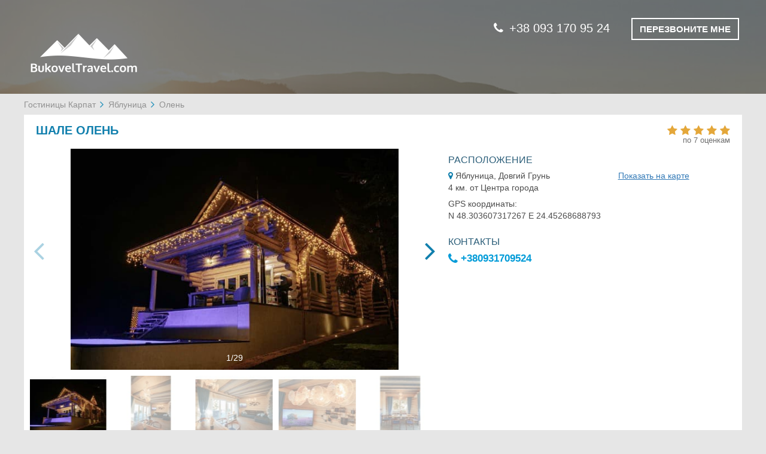

--- FILE ---
content_type: text/html; charset=UTF-8
request_url: https://bukoveltravel.com/Yablunytsia/Olen/
body_size: 10272
content:
<!DOCTYPE html>
<html lang="ru">
<head>
    <meta charset="utf-8">
    <meta http-equiv="X-UA-Compatible" content="IE=edge">
    <meta name="viewport" content="width=device-width, initial-scale=1">
                    <!-- CSRF Token -->
    <meta name="csrf-token" content="oUYqZaue0JFxE9HvJKI6FWPNCJQJAnQXlSCdbtZs">

    <title>Шале Олень, Яблуница - цены, фото, рейтинг на bukoveltravel.com</title>

            <meta name="description" content="Бронирование номеров в шале Олень без комиссии - цены, фото, рейтинг, расположение. Звоните круглосуточно, без выходных: 0674322894">
    
    
    <!-- Google Tag Manager -->
    <script>(function(w,d,s,l,i){w[l]=w[l]||[];w[l].push({'gtm.start':
            new Date().getTime(),event:'gtm.js'});var f=d.getElementsByTagName(s)[0],
            j=d.createElement(s),dl=l!='dataLayer'?'&l='+l:'';j.async=true;j.src=
            'https://www.googletagmanager.com/gtm.js?id='+i+dl;f.parentNode.insertBefore(j,f);
        })(window,document,'script','dataLayer','GTM-M79CZFG');
    </script>
    <!-- End Google Tag Manager -->

        <link rel="stylesheet" href="/css/frontend.d022635e83eb33e5af19.css">
        <!-- Scripts -->
    <script>
        window.Laravel = {"csrfToken":"oUYqZaue0JFxE9HvJKI6FWPNCJQJAnQXlSCdbtZs","googleApiKey":"AIzaSyBorC3RWxgi48Ls-yhjJLWbL1h21LyaCqU","language":"ru","datePickerFormat":"DD.MM.YYYY"};
            </script>
</head>

<body>
<!-- Google Tag Manager (noscript) -->
<noscript><iframe src="https://www.googletagmanager.com/ns.html?id=GTM-M79CZFG"
                  height="0" width="0" style="display:none;visibility:hidden"></iframe></noscript>
<!-- End Google Tag Manager (noscript) -->
    <div id="app">
            <header class="container-fluid padding-null">
        <div class="page-title">
            <div class="container page-title-content">
                <div class="row">
                    <div class="col-xs-12 col-sm-5">
                                                                            <a href="https://bukoveltravel.com/">
                                                    <img src="/storage/settings/fgTVF80BZh2InbXEM6dgq5KTPrss7lAk8mZNTs2d.png" alt="ОТЕЛИ И КОТТЕДЖИ КАРПАТ">
                                                    </a>
                                            </div>
                                                                                <div class="col-xs-12 col-sm-7 call_me_block">
                        <div class="phone-numbers">
                                                            <a class="phone-number" href="tel:+38 093 170 95 24"><i class="fa fa-phone"></i>+38 093 170 95 24</a>
                                                        <button type="button" class="btn call-me beez" data-toggle="modal" data-target="#callMeModal">
                                <span>ПЕРЕЗВОНИТЕ МНЕ</span>
                            </button>
                        </div>
                        <div class="modal fade" id="callMeModal" tabindex="-1" role="dialog" aria-labelledby="myModalLabel" aria-hidden="true">
    <div class="modal-dialog">
        <div class="modal-content">
            <button type="button" class="close" data-dismiss="modal" aria-hidden="true">+</button>
            <div class="call-form">
                <form id="call-me-form" class="form-horizontal call-popup-name" role="form" method="post" action="https://bukoveltravel.com/request-call">
    <input type="hidden" name="_token" value="oUYqZaue0JFxE9HvJKI6FWPNCJQJAnQXlSCdbtZs">
    <div class="form-group required">
    <label for="user_name" class="col-sm-6 control-label">
        Имя    </label>
    <div class="col-sm-6">
        <input name="user_name" type="text" id="user_name" class="form-control">
    </div>
</div>    <div class="form-group required">
    <label for="phone_number" class="col-sm-6 control-label">Номер телефона </label>
    <div class="col-sm-6">
        <input value="" data-val="380" name="phone_number" type="text" id="phone_number" class="form-control">
        <span id="call-me-form-phone-hint"></span>
    </div>
</div>    <div class="form-group">
        <div class="col-sm-offset-6 col-sm-6">
            <button type="submit" class="btn modal-btn">ПЕРЕЗВОНИТЕ МНЕ</button>
        </div>
    </div>
</form>
            </div>
            <div class="call-form-help-block">
                &nbsp;            </div>
        </div>
    </div>
</div>                    </div>
                                    </div>
            </div>
        </div>
            </header>

    <div class="content">
            <div class="content container padding-null hotel">
        <div class="row">
            <ul class="breadcrumb">
                    <li>
                                    <a href="https://bukoveltravel.com/">Гостиницы Карпат</a>
                            </li>
                    <li>
                                    <a href="/Yablunytsia/">Яблуница</a>
                            </li>
                    <li>
                                    <span class="active">Олень</span>
                            </li>
            </ul>
        </div>
        <div class="row hotel-background-section">
            <div class="col-sm-12 hotel-block-title">
                <h1 class="hotel-name">
                    ШАЛЕ ОЛЕНЬ
                                    </h1>
                                    <div class="hotel-rating">
                        <div class="hotel-stars">
                                                            <span data-val="5" >
                            <i class="fa fa-star" aria-hidden="true"></i>
                                <i class="fa fa-star" aria-hidden="true"></i>
                                <i class="fa fa-star" aria-hidden="true"></i>
                                <i class="fa fa-star" aria-hidden="true"></i>
                                <i class="fa fa-star" aria-hidden="true"></i>
            </span>                                                    </div>
                        <div class="hotel-reviews">
                            по 7 оценкам                        </div>
                    </div>
                            </div>
            <div class="hotel-block-info">
                <div class="row hotel-content hotel-page-place">
                    <div class="col-md-7">
                        <div class="hotel-img-slider slider-up-block">
    <button type="button" class="close">×</button>
    <div class="swiper-container gallery-top">
        <div class="swiper-wrapper">
                        <div class="swiper-slide js-slide" data-target="#image-87425061">
                <div class="slide-background" style="background-image: url(/Olen-1246463f.jpg?is=x160)"></div>
                <img src="/Olen-1246463f.jpg" alt="Шале Олень" class="swiper-lazy swiper-lazy-loaded">
            </div>
                        <div class="swiper-slide js-slide" data-target="#image-87425062">
                <div class="slide-background" style="background-image: url(/Olen-1246434f.jpg?is=x160)"></div>
                <img src="/Olen-1246434f.jpg" alt="Олень 1" class="swiper-lazy swiper-lazy-loaded">
            </div>
                        <div class="swiper-slide js-slide" data-target="#image-87425063">
                <div class="slide-background" style="background-image: url(/Olen-1246436f.jpg?is=x160)"></div>
                <img src="/Olen-1246436f.jpg" alt="Олень 2" class="swiper-lazy swiper-lazy-loaded">
            </div>
                        <div class="swiper-slide js-slide" data-target="#image-87425064">
                <div class="slide-background" style="background-image: url(/Olen-1246437f.jpg?is=x160)"></div>
                <img src="/Olen-1246437f.jpg" alt="Олень 3" class="swiper-lazy swiper-lazy-loaded">
            </div>
                        <div class="swiper-slide js-slide" data-target="#image-87425065">
                <div class="slide-background" style="background-image: url(/Olen-1246438f.jpg?is=x160)"></div>
                <img src="/Olen-1246438f.jpg" alt="Олень 4" class="swiper-lazy swiper-lazy-loaded">
            </div>
                        <div class="swiper-slide js-slide" data-target="#image-87425066">
                <div class="slide-background" style="background-image: url(/Olen-1246439f.jpg?is=x160)"></div>
                <img src="/Olen-1246439f.jpg" alt="Олень 5" class="swiper-lazy swiper-lazy-loaded">
            </div>
                        <div class="swiper-slide js-slide" data-target="#image-87425067">
                <div class="slide-background" style="background-image: url(/Olen-1246441f.jpg?is=x160)"></div>
                <img src="/Olen-1246441f.jpg" alt="Олень 6" class="swiper-lazy swiper-lazy-loaded">
            </div>
                        <div class="swiper-slide js-slide" data-target="#image-87425068">
                <div class="slide-background" style="background-image: url(/Olen-1246442f.jpg?is=x160)"></div>
                <img src="/Olen-1246442f.jpg" alt="Олень 7" class="swiper-lazy swiper-lazy-loaded">
            </div>
                        <div class="swiper-slide js-slide" data-target="#image-87425069">
                <div class="slide-background" style="background-image: url(/Olen-1246444f.jpg?is=x160)"></div>
                <img src="/Olen-1246444f.jpg" alt="Олень 8" class="swiper-lazy swiper-lazy-loaded">
            </div>
                        <div class="swiper-slide js-slide" data-target="#image-87425070">
                <div class="slide-background" style="background-image: url(/Olen-1246445f.jpg?is=x160)"></div>
                <img src="/Olen-1246445f.jpg" alt="Олень 9" class="swiper-lazy swiper-lazy-loaded">
            </div>
                        <div class="swiper-slide js-slide" data-target="#image-87425071">
                <div class="slide-background" style="background-image: url(/Olen-1246446f.jpg?is=x160)"></div>
                <img src="/Olen-1246446f.jpg" alt="Олень 10" class="swiper-lazy swiper-lazy-loaded">
            </div>
                        <div class="swiper-slide js-slide" data-target="#image-87425072">
                <div class="slide-background" style="background-image: url(/Olen-1246447f.jpg?is=x160)"></div>
                <img src="/Olen-1246447f.jpg" alt="Олень 11" class="swiper-lazy swiper-lazy-loaded">
            </div>
                        <div class="swiper-slide js-slide" data-target="#image-87425073">
                <div class="slide-background" style="background-image: url(/Olen-1246448f.jpg?is=x160)"></div>
                <img src="/Olen-1246448f.jpg" alt="Олень 12" class="swiper-lazy swiper-lazy-loaded">
            </div>
                        <div class="swiper-slide js-slide" data-target="#image-87425074">
                <div class="slide-background" style="background-image: url(/Olen-1246449f.jpg?is=x160)"></div>
                <img src="/Olen-1246449f.jpg" alt="Олень 13" class="swiper-lazy swiper-lazy-loaded">
            </div>
                        <div class="swiper-slide js-slide" data-target="#image-87425075">
                <div class="slide-background" style="background-image: url(/Olen-1246453f.jpg?is=x160)"></div>
                <img src="/Olen-1246453f.jpg" alt="Олень 14" class="swiper-lazy swiper-lazy-loaded">
            </div>
                        <div class="swiper-slide js-slide" data-target="#image-87425076">
                <div class="slide-background" style="background-image: url(/Olen-1246454f.jpg?is=x160)"></div>
                <img src="/Olen-1246454f.jpg" alt="Олень 15" class="swiper-lazy swiper-lazy-loaded">
            </div>
                        <div class="swiper-slide js-slide" data-target="#image-87425077">
                <div class="slide-background" style="background-image: url(/Olen-1246457f.jpg?is=x160)"></div>
                <img src="/Olen-1246457f.jpg" alt="Олень 16" class="swiper-lazy swiper-lazy-loaded">
            </div>
                        <div class="swiper-slide js-slide" data-target="#image-87425078">
                <div class="slide-background" style="background-image: url(/Olen-1246460f.jpg?is=x160)"></div>
                <img src="/Olen-1246460f.jpg" alt="Олень 17" class="swiper-lazy swiper-lazy-loaded">
            </div>
                        <div class="swiper-slide js-slide" data-target="#image-87425079">
                <div class="slide-background" style="background-image: url(/Olen-1246461f.jpg?is=x160)"></div>
                <img src="/Olen-1246461f.jpg" alt="Олень 18" class="swiper-lazy swiper-lazy-loaded">
            </div>
                        <div class="swiper-slide js-slide" data-target="#image-87425080">
                <div class="slide-background" style="background-image: url(/Olen-1246462f.jpg?is=x160)"></div>
                <img src="/Olen-1246462f.jpg" alt="Олень 19" class="swiper-lazy swiper-lazy-loaded">
            </div>
                        <div class="swiper-slide js-slide" data-target="#image-87425081">
                <div class="slide-background" style="background-image: url(/Olen-1246464f.jpg?is=x160)"></div>
                <img src="/Olen-1246464f.jpg" alt="Олень 20" class="swiper-lazy swiper-lazy-loaded">
            </div>
                        <div class="swiper-slide js-slide" data-target="#image-87425082">
                <div class="slide-background" style="background-image: url(/Olen-1246465f.jpg?is=x160)"></div>
                <img src="/Olen-1246465f.jpg" alt="Олень 21" class="swiper-lazy swiper-lazy-loaded">
            </div>
                        <div class="swiper-slide js-slide" data-target="#image-87425083">
                <div class="slide-background" style="background-image: url(/Olen-1246467f.jpg?is=x160)"></div>
                <img src="/Olen-1246467f.jpg" alt="Олень 22" class="swiper-lazy swiper-lazy-loaded">
            </div>
                        <div class="swiper-slide js-slide" data-target="#image-87425084">
                <div class="slide-background" style="background-image: url(/Olen-1246468f.jpg?is=x160)"></div>
                <img src="/Olen-1246468f.jpg" alt="Олень 23" class="swiper-lazy swiper-lazy-loaded">
            </div>
                        <div class="swiper-slide js-slide" data-target="#image-87425085">
                <div class="slide-background" style="background-image: url(/Olen-1246469f.jpg?is=x160)"></div>
                <img src="/Olen-1246469f.jpg" alt="Олень 24" class="swiper-lazy swiper-lazy-loaded">
            </div>
                        <div class="swiper-slide js-slide" data-target="#image-87425086">
                <div class="slide-background" style="background-image: url(/Olen-1246471f.jpg?is=x160)"></div>
                <img src="/Olen-1246471f.jpg" alt="Олень 25" class="swiper-lazy swiper-lazy-loaded">
            </div>
                        <div class="swiper-slide js-slide" data-target="#image-87425087">
                <div class="slide-background" style="background-image: url(/Olen-1246472f.jpg?is=x160)"></div>
                <img src="/Olen-1246472f.jpg" alt="Олень 26" class="swiper-lazy swiper-lazy-loaded">
            </div>
                        <div class="swiper-slide js-slide" data-target="#image-87425088">
                <div class="slide-background" style="background-image: url(/Olen-1246473f.jpg?is=x160)"></div>
                <img src="/Olen-1246473f.jpg" alt="Олень 27" class="swiper-lazy swiper-lazy-loaded">
            </div>
                        <div class="swiper-slide js-slide" data-target="#image-87425089">
                <div class="slide-background" style="background-image: url(/Olen-1246451f.jpg?is=x160)"></div>
                <img src="/Olen-1246451f.jpg" alt="Олень 28" class="swiper-lazy swiper-lazy-loaded">
            </div>
                    </div>
        <!-- Add Pagination -->
        <div class="swiper-pagination"></div>
    </div>

    <div class="swiper-container gallery-thumbs" >
        <div class="swiper-wrapper">
                        <div class="swiper-slide slider-miniatures">
                <img src="/Olen-1246463f.jpg?is=x160" alt="Шале Олень">
            </div>
                        <div class="swiper-slide slider-miniatures">
                <img src="/Olen-1246434f.jpg?is=x160" alt="Олень 1">
            </div>
                        <div class="swiper-slide slider-miniatures">
                <img src="/Olen-1246436f.jpg?is=x160" alt="Олень 2">
            </div>
                        <div class="swiper-slide slider-miniatures">
                <img src="/Olen-1246437f.jpg?is=x160" alt="Олень 3">
            </div>
                        <div class="swiper-slide slider-miniatures">
                <img src="/Olen-1246438f.jpg?is=x160" alt="Олень 4">
            </div>
                        <div class="swiper-slide slider-miniatures">
                <img src="/Olen-1246439f.jpg?is=x160" alt="Олень 5">
            </div>
                        <div class="swiper-slide slider-miniatures">
                <img src="/Olen-1246441f.jpg?is=x160" alt="Олень 6">
            </div>
                        <div class="swiper-slide slider-miniatures">
                <img src="/Olen-1246442f.jpg?is=x160" alt="Олень 7">
            </div>
                        <div class="swiper-slide slider-miniatures">
                <img src="/Olen-1246444f.jpg?is=x160" alt="Олень 8">
            </div>
                        <div class="swiper-slide slider-miniatures">
                <img src="/Olen-1246445f.jpg?is=x160" alt="Олень 9">
            </div>
                        <div class="swiper-slide slider-miniatures">
                <img src="/Olen-1246446f.jpg?is=x160" alt="Олень 10">
            </div>
                        <div class="swiper-slide slider-miniatures">
                <img src="/Olen-1246447f.jpg?is=x160" alt="Олень 11">
            </div>
                        <div class="swiper-slide slider-miniatures">
                <img src="/Olen-1246448f.jpg?is=x160" alt="Олень 12">
            </div>
                        <div class="swiper-slide slider-miniatures">
                <img src="/Olen-1246449f.jpg?is=x160" alt="Олень 13">
            </div>
                        <div class="swiper-slide slider-miniatures">
                <img src="/Olen-1246453f.jpg?is=x160" alt="Олень 14">
            </div>
                        <div class="swiper-slide slider-miniatures">
                <img src="/Olen-1246454f.jpg?is=x160" alt="Олень 15">
            </div>
                        <div class="swiper-slide slider-miniatures">
                <img src="/Olen-1246457f.jpg?is=x160" alt="Олень 16">
            </div>
                        <div class="swiper-slide slider-miniatures">
                <img src="/Olen-1246460f.jpg?is=x160" alt="Олень 17">
            </div>
                        <div class="swiper-slide slider-miniatures">
                <img src="/Olen-1246461f.jpg?is=x160" alt="Олень 18">
            </div>
                        <div class="swiper-slide slider-miniatures">
                <img src="/Olen-1246462f.jpg?is=x160" alt="Олень 19">
            </div>
                        <div class="swiper-slide slider-miniatures">
                <img src="/Olen-1246464f.jpg?is=x160" alt="Олень 20">
            </div>
                        <div class="swiper-slide slider-miniatures">
                <img src="/Olen-1246465f.jpg?is=x160" alt="Олень 21">
            </div>
                        <div class="swiper-slide slider-miniatures">
                <img src="/Olen-1246467f.jpg?is=x160" alt="Олень 22">
            </div>
                        <div class="swiper-slide slider-miniatures">
                <img src="/Olen-1246468f.jpg?is=x160" alt="Олень 23">
            </div>
                        <div class="swiper-slide slider-miniatures">
                <img src="/Olen-1246469f.jpg?is=x160" alt="Олень 24">
            </div>
                        <div class="swiper-slide slider-miniatures">
                <img src="/Olen-1246471f.jpg?is=x160" alt="Олень 25">
            </div>
                        <div class="swiper-slide slider-miniatures">
                <img src="/Olen-1246472f.jpg?is=x160" alt="Олень 26">
            </div>
                        <div class="swiper-slide slider-miniatures">
                <img src="/Olen-1246473f.jpg?is=x160" alt="Олень 27">
            </div>
                        <div class="swiper-slide slider-miniatures">
                <img src="/Olen-1246451f.jpg?is=x160" alt="Олень 28">
            </div>
                    </div>
    </div>
    <!-- Add Arrows -->
    <div class="swiper-button-next swiper-button-white js-main-btn-next"></div>
    <div class="swiper-button-prev swiper-button-white js-main-btn-prev"></div>
</div>
<noscript>
            <img src="/Olen-1246463f.jpg" alt="Олень 28" class="swiper-lazy">
        <style>
        .slider-up-block {
            display: none;
        }
    </style>
</noscript>                    </div>
                    <div class="col-md-5 top-hotel-description">
                        <div class="h-block-location">
    <h3 class="title-hotel-description unset-top-pad col-sm-12">РАСПОЛОЖЕНИЕ</h3>
    <div class="block-description bottom-hotel-block">
        <div class="col-sm-7 inline-map-coords">
            <i class="fa fa-map-marker"></i>
           Яблуница, Довгий Грунь
        </div>
        <div class="col-sm-5 hotel-map-link inline-map-coords">
            <a href="#collapse_g_map_btn" id="data-scroll-to-map" data-scroll-to="#map">Показать на карте</a>
        </div>
        <div class="col-sm-12">
            4 км. от Центра города        </div>
        <div class="col-sm-12 hidden-how-block">
            GPS координаты:<br>
            N 48.303607317267  E 24.45268688793        </div>
    </div>
</div>                                                <div class="h-block-contacts">
    <h3 class="col-sm-12 title-hotel-description">КОНТАКТЫ</h3>
    <div class="phone col-sm-12">
        <a href="tel:+380931709524">
            <i class="fa fa-phone"></i>
            +380931709524
        </a>
    </div>
</div>
                    </div>
                    <div class="modal fade" id="book-it" tabindex="-1" role="dialog" aria-hidden="true">
    <div class="modal-dialog">
        <div class="modal-content">
            <button type="button" class="close" data-dismiss="modal" aria-hidden="true">+</button>
            <div class="modal-title">
            </div>
            <div class="book-it-form">
                <form class="form-horizontal" role="form" id="book-hotel-form" method="post" action="https://bukoveltravel.com/place-an-order">
                    <input type="hidden" name="_token" value="oUYqZaue0JFxE9HvJKI6FWPNCJQJAnQXlSCdbtZs">
                    <input name="hotelId" type="hidden" id="hotelIdInput">
                    <input name="roomId" type="hidden" id="roomIdInput">
                    <div class="form-group required">
                        <label for="firstName" class="col-sm-6 control-label">
                            Имя                        </label>
                        <div class="col-sm-6 text-info-files">
                            <input name="firstName" type="text" id="firstName" class="form-control">
                        </div>
                    </div>
                    <div class="form-group required">
                        <label for="lastName" class="col-sm-6 control-label">
                            Фамилия                        </label>
                        <div class="col-sm-6 text-info-files">
                            <input name="lastName" type="text" id="lastName" class="form-control">
                        </div>
                    </div>
                    <div class="form-group required form-phone-block">
                        <label for="phoneNumber" class="col-sm-6 control-label phone_number_full_label">
                            Номер телефона                        </label>
                        <label for="phoneNumber" class="col-sm-6 control-label phone_number_short_label">
                            Телефон                        </label>
                        <div class="col-sm-6 text-info-files">
                            <div class="demo">
                                <input name="phoneNumber" class="form-control" type="text" id="customer_phone" value="" data-val="380"  placeholder="+38 000 000 00 00" size="25">
                                <label id="phoneNumber" for="phone_mask" style="margin: 0; display: none"></label>
                            </div>
                        </div>
                    </div>
                    <div class="form-group required">
                        <label for="email" class="col-sm-6 control-label">
                            Email                        </label>
                        <div class="col-sm-6 text-info-files">
                            <input name="email" type="email" id="email" class="form-control">
                        </div>
                    </div>
                    <div class="form-group required">
                        <label for="date" class="col-sm-6 control-label">
                            Даты                        </label>
                        <div class="col-sm-6 popup-data-group text-info-files">
                            <div id="dateFrom" class="js-date-picker"  data-min="2026-01-22 16:28:57">
                                <input value="2026-01-22" type="hidden" name="dateStart" id="dateStart" class="form-control">
                                <input value="" type="text" class="form-control" placeholder="Заезд">
                                <span class="disable-pointer-events" style="padding-right:1px"><i class="fa fa-calendar" aria-hidden="true"></i></span>
                            </div>
                            <div id="dateTo" class="js-date-picker" data-min="2026-01-22 16:28:57">
                                <input value="" type="hidden" name="dateEnd" id="dateEnd" class="form-control">
                                <input value="" type="text" class="form-control" placeholder="Выезд">
                                <span class="disable-pointer-events"><i class="fa fa-calendar" aria-hidden="true"></i></span>
                            </div>
                        </div>
                    </div>
                    <div class="form-group">
                        <div class="col-sm-8 required-help-text">
                            <span class="required-star">*</span> Поля обязательные к заполнению                        </div>
                    </div>
                    <div class="form-group additional-form-block">
                        <a href="#" class="col-xs-12 js-more-room_facility hide-additional-block" data-moreroomfacility="#js-other-facility_">
                            Указать дополнительные пожелания                            <i class="all-services-caret fa fa-angle-down" aria-hidden="true"></i>
                        </a>

                        <div class="col-sm-12 hidden" id="js-other-facility_">
                            <textarea name="additionalRequirements" cols="40" rows="5" id="additionalRequirements" placeholder="Напишите нужны ли вам документы для отчетности, желаемый тип кровати (двуспальная или раздельные), трансфер и т.п." class="form-control"></textarea>
                        </div>
                    </div>
                    <div class="form-group">
                        <div class="col-sm-4 submit-button-container">
                            <button type="submit" class="btn modal-btn"></button>
                        </div>
                    </div>
                    <div class="form-group we-will-call-you-block">
                        <div class="col-sm-12 js-info-msg"></div>
                    </div>
                </form>
            </div>
            <div class="call-form-help-block">
                &nbsp;            </div>
        </div>
    </div>
</div>                </div>
            </div>
        </div>

        <div class="bottom-hotel-description">
            <div class="row room-and-prices">
    <div class="col-sm-12 text-center room-and-prices-title">
        <h2 class="hotel_num_price_h2">НОМЕРА И ЦЕНЫ</h2>
    </div>

    <div class="col-xs-12 about-block-header-section">
        <div class="about-block-header">
            <div class="title_room_photo">Фото номера</div>
            <div class="title_room_category_and_name"> Кол-во мест</div>
            <div class="title_room_facilities">Услуги</div>
            <div class="title_room_price_date">                    Цена за ночь                </div>
        </div>
    </div>

    <div class="col-sm-12 separator-line-container">
        <i class="separator-line header-line"></i>
    </div>

             <div class="col-sm-12 about-room-area">
        <div class="about-block-first">
            <div class="about-photo">
                <div class="hotel-img padding-null">
                    <div class="swiper-container js-sw-room-gallery">
    <div class="swiper-wrapper">
                    <div class="swiper-slide">
                <img class="js-main-image" data-target="#image-87425053" src="/Olen/Kottedj-6-mestniy-1256429r.jpg?is=mgx" alt="Шале Олень. Коттедж 6-местный  1">
            </div>
                    <div class="swiper-slide">
                <img class="js-main-image" data-target="#image-87425054" src="/Olen/Kottedj-6-mestniy-1256423r.jpg?is=mgx" alt="Шале Олень. Коттедж 6-местный  2">
            </div>
                    <div class="swiper-slide">
                <img class="js-main-image" data-target="#image-87425055" src="/Olen/Kottedj-6-mestniy-1256424r.jpg?is=mgx" alt="Шале Олень. Коттедж 6-местный  3">
            </div>
                    <div class="swiper-slide">
                <img class="js-main-image" data-target="#image-87425056" src="/Olen/Kottedj-6-mestniy-1256425r.jpg?is=mgx" alt="Шале Олень. Коттедж 6-местный  4">
            </div>
                    <div class="swiper-slide">
                <img class="js-main-image" data-target="#image-87425057" src="/Olen/Kottedj-6-mestniy-1256426r.jpg?is=mgx" alt="Шале Олень. Коттедж 6-местный  5">
            </div>
                    <div class="swiper-slide">
                <img class="js-main-image" data-target="#image-87425058" src="/Olen/Kottedj-6-mestniy-1256427r.jpg?is=mgx" alt="Шале Олень. Коттедж 6-местный  6">
            </div>
                    <div class="swiper-slide">
                <img class="js-main-image" data-target="#image-87425059" src="/Olen/Kottedj-6-mestniy-1256428r.jpg?is=mgx" alt="Шале Олень. Коттедж 6-местный  7">
            </div>
                    <div class="swiper-slide">
                <img class="js-main-image" data-target="#image-87425060" src="/Olen/Kottedj-6-mestniy-1256422r.jpg?is=mgx" alt="Шале Олень. Коттедж 6-местный  8">
            </div>
            </div>
    <!-- If we need navigation buttons -->
    <div class="swiper-button-prev js-room-btn-prev"></div>
    <div class="swiper-button-next js-room-btn-next"></div>
</div>

                </div>
                <div class="hotel-gallery">
                    <div class="js-gallery">
                                                    <a id="image-87425053" href="/Olen/Kottedj-6-mestniy-1256429r.jpg" data-sub-html='<div class="lg-sub-html lg-sub-html-top lg-custom-top-title">Шале Олень. Коттедж 6-местный  1</div>
<div class="lg-sub-html lg-sub-html-bottom">
    <p class="sub-html-title">1/8</p>
    <div class="lg-sub-html-bottom-phone lg-custom-top-title">
        <p class="sub-html-title">Бронирование по телефону</p>
        <p>
            <a href="tel:+380931709524" class="sub-html-phone">
                <img src="https://bukoveltravel.com/images/icons/phone.png">
                +380931709524
            </a>
        </p>
    </div>
</div>'>
                                <img alt="Шале Олень. Коттедж 6-местный  1" src="/Olen/Kottedj-6-mestniy-1256429r.jpg?is=sm">
                            </a>
                                                    <a id="image-87425054" href="/Olen/Kottedj-6-mestniy-1256423r.jpg" data-sub-html='<div class="lg-sub-html lg-sub-html-top lg-custom-top-title">Шале Олень. Коттедж 6-местный  2</div>
<div class="lg-sub-html lg-sub-html-bottom">
    <p class="sub-html-title">2/8</p>
    <div class="lg-sub-html-bottom-phone lg-custom-top-title">
        <p class="sub-html-title">Бронирование по телефону</p>
        <p>
            <a href="tel:+380931709524" class="sub-html-phone">
                <img src="https://bukoveltravel.com/images/icons/phone.png">
                +380931709524
            </a>
        </p>
    </div>
</div>'>
                                <img alt="Шале Олень. Коттедж 6-местный  2" src="/Olen/Kottedj-6-mestniy-1256423r.jpg?is=sm">
                            </a>
                                                    <a id="image-87425055" href="/Olen/Kottedj-6-mestniy-1256424r.jpg" data-sub-html='<div class="lg-sub-html lg-sub-html-top lg-custom-top-title">Шале Олень. Коттедж 6-местный  3</div>
<div class="lg-sub-html lg-sub-html-bottom">
    <p class="sub-html-title">3/8</p>
    <div class="lg-sub-html-bottom-phone lg-custom-top-title">
        <p class="sub-html-title">Бронирование по телефону</p>
        <p>
            <a href="tel:+380931709524" class="sub-html-phone">
                <img src="https://bukoveltravel.com/images/icons/phone.png">
                +380931709524
            </a>
        </p>
    </div>
</div>'>
                                <img alt="Шале Олень. Коттедж 6-местный  3" src="/Olen/Kottedj-6-mestniy-1256424r.jpg?is=sm">
                            </a>
                                                    <a id="image-87425056" href="/Olen/Kottedj-6-mestniy-1256425r.jpg" data-sub-html='<div class="lg-sub-html lg-sub-html-top lg-custom-top-title">Шале Олень. Коттедж 6-местный  4</div>
<div class="lg-sub-html lg-sub-html-bottom">
    <p class="sub-html-title">4/8</p>
    <div class="lg-sub-html-bottom-phone lg-custom-top-title">
        <p class="sub-html-title">Бронирование по телефону</p>
        <p>
            <a href="tel:+380931709524" class="sub-html-phone">
                <img src="https://bukoveltravel.com/images/icons/phone.png">
                +380931709524
            </a>
        </p>
    </div>
</div>'>
                                <img alt="Шале Олень. Коттедж 6-местный  4" src="/Olen/Kottedj-6-mestniy-1256425r.jpg?is=sm">
                            </a>
                                                    <a id="image-87425057" href="/Olen/Kottedj-6-mestniy-1256426r.jpg" data-sub-html='<div class="lg-sub-html lg-sub-html-top lg-custom-top-title">Шале Олень. Коттедж 6-местный  5</div>
<div class="lg-sub-html lg-sub-html-bottom">
    <p class="sub-html-title">5/8</p>
    <div class="lg-sub-html-bottom-phone lg-custom-top-title">
        <p class="sub-html-title">Бронирование по телефону</p>
        <p>
            <a href="tel:+380931709524" class="sub-html-phone">
                <img src="https://bukoveltravel.com/images/icons/phone.png">
                +380931709524
            </a>
        </p>
    </div>
</div>'>
                                <img alt="Шале Олень. Коттедж 6-местный  5" src="/Olen/Kottedj-6-mestniy-1256426r.jpg?is=sm">
                            </a>
                                                    <a id="image-87425058" href="/Olen/Kottedj-6-mestniy-1256427r.jpg" data-sub-html='<div class="lg-sub-html lg-sub-html-top lg-custom-top-title">Шале Олень. Коттедж 6-местный  6</div>
<div class="lg-sub-html lg-sub-html-bottom">
    <p class="sub-html-title">6/8</p>
    <div class="lg-sub-html-bottom-phone lg-custom-top-title">
        <p class="sub-html-title">Бронирование по телефону</p>
        <p>
            <a href="tel:+380931709524" class="sub-html-phone">
                <img src="https://bukoveltravel.com/images/icons/phone.png">
                +380931709524
            </a>
        </p>
    </div>
</div>'>
                                <img alt="Шале Олень. Коттедж 6-местный  6" src="/Olen/Kottedj-6-mestniy-1256427r.jpg?is=sm">
                            </a>
                                                    <a id="image-87425059" href="/Olen/Kottedj-6-mestniy-1256428r.jpg" data-sub-html='<div class="lg-sub-html lg-sub-html-top lg-custom-top-title">Шале Олень. Коттедж 6-местный  7</div>
<div class="lg-sub-html lg-sub-html-bottom">
    <p class="sub-html-title">7/8</p>
    <div class="lg-sub-html-bottom-phone lg-custom-top-title">
        <p class="sub-html-title">Бронирование по телефону</p>
        <p>
            <a href="tel:+380931709524" class="sub-html-phone">
                <img src="https://bukoveltravel.com/images/icons/phone.png">
                +380931709524
            </a>
        </p>
    </div>
</div>'>
                                <img alt="Шале Олень. Коттедж 6-местный  7" src="/Olen/Kottedj-6-mestniy-1256428r.jpg?is=sm">
                            </a>
                                                    <a id="image-87425060" href="/Olen/Kottedj-6-mestniy-1256422r.jpg" data-sub-html='<div class="lg-sub-html lg-sub-html-top lg-custom-top-title">Шале Олень. Коттедж 6-местный  8</div>
<div class="lg-sub-html lg-sub-html-bottom">
    <p class="sub-html-title">8/8</p>
    <div class="lg-sub-html-bottom-phone lg-custom-top-title">
        <p class="sub-html-title">Бронирование по телефону</p>
        <p>
            <a href="tel:+380931709524" class="sub-html-phone">
                <img src="https://bukoveltravel.com/images/icons/phone.png">
                +380931709524
            </a>
        </p>
    </div>
</div>'>
                                <img alt="Шале Олень. Коттедж 6-местный  8" src="/Olen/Kottedj-6-mestniy-1256422r.jpg?is=sm">
                            </a>
                                            </div>
                </div>
            </div>
            <div class="about-name">
                <div class="hotel-room-name">КОТТЕДЖ 6-МЕСТНЫЙ </div>
                <div class="quantity">
                                            <i class="fa fa-user" aria-hidden="true"></i>
                                            <i class="fa fa-user" aria-hidden="true"></i>
                                            <i class="fa fa-user" aria-hidden="true"></i>
                                            <i class="fa fa-user" aria-hidden="true"></i>
                                            <i class="fa fa-user" aria-hidden="true"></i>
                                            <i class="fa fa-user" aria-hidden="true"></i>
                                    </div>
            </div>
        </div>
        <div class="about-block-second">
            <div class="about-facility">
                <table>
                                                                                                                                                                                                                                                                                                                                                                                                                                                                                                                                                                                                                                     <tr class="service-group ">
                            <td>
                                                                <img class="icons-img" src="https://bukoveltravel.com/images/empty.png" data-src="/storage/facilities-icon/electric-kettle.png" alt="" title="">
                                                            </td>
                            <td>
                                <span class="icons-name">Электрический чайник</span>
                            </td>

                        </tr>
                                                                                            <tr class="service-group ">
                            <td>
                                                                <img class="icons-img" src="https://bukoveltravel.com/images/empty.png" data-src="/storage/facilities-icon/shower-head.png" alt="" title="">
                                                            </td>
                            <td>
                                <span class="icons-name">Душ</span>
                            </td>

                        </tr>
                                                                                            <tr class="service-group ">
                            <td>
                                                                <img class="icons-img" src="https://bukoveltravel.com/images/empty.png" data-src="/storage/facilities-icon/dryer.png" alt="" title="">
                                                            </td>
                            <td>
                                <span class="icons-name">Фен</span>
                            </td>

                        </tr>
                                                                                            <tr class="service-group ">
                            <td>
                                                                <img class="icons-img" src="https://bukoveltravel.com/images/empty.png" data-src="/storage/settings/HYSwTOYwPCAfeiXuUWQ5730iC5zDWbDrbGeu3Chv.png" alt="" title="">
                                                            </td>
                            <td>
                                <span class="icons-name">Телевизор</span>
                            </td>

                        </tr>
                                                                                            <tr class="service-group hide-facility-for-mobile">
                            <td>
                                                                <img class="icons-img" src="https://bukoveltravel.com/images/empty.png" data-src="/storage/facilities-icon/fridge.png" alt="" title="">
                                                            </td>
                            <td>
                                <span class="icons-name">Холодильник</span>
                            </td>

                        </tr>
                                                                                            <tr class="service-group hide-facility-for-mobile">
                            <td>
                                                                <img class="icons-img" src="https://bukoveltravel.com/images/empty.png" data-src="/storage/facilities-icon/bathtub.png" alt="" title="">
                                                            </td>
                            <td>
                                <span class="icons-name">Ванная комната в номере</span>
                            </td>

                        </tr>
                                                                                            <tr class="service-group hide-facility-for-mobile">
                            <td>
                                                                <img class="icons-img" src="https://bukoveltravel.com/images/empty.png" data-src="/storage/facilities-icon/heating.png" alt="" title="">
                                                            </td>
                            <td>
                                <span class="icons-name">Отопление</span>
                            </td>

                        </tr>
                                                                                            <tr class="service-group hide-facility-for-mobile">
                            <td>
                                                                <img class="icons-img" src="https://bukoveltravel.com/images/empty.png" data-src="/storage/facilities-icon/shower-head.png" alt="" title="">
                                                            </td>
                            <td>
                                <span class="icons-name">Душевая кабина</span>
                            </td>

                        </tr>
                                                                                            <tr class="service-group hide-facility-for-mobile">
                            <td>
                                                                <img class="icons-img" src="https://bukoveltravel.com/images/empty.png" data-src="/storage/facilities-icon/minibar.png" alt="" title="">
                                                            </td>
                            <td>
                                <span class="icons-name">Мини-бар</span>
                            </td>

                        </tr>
                                                                                            <tr class="service-group hide-facility-for-mobile">
                            <td>
                                                                <img class="icons-img" src="https://bukoveltravel.com/images/empty.png" data-src="/storage/facilities-icon/wifi.png" alt="" title="">
                                                            </td>
                            <td>
                                <span class="icons-name">Бесплатный Wi-Fi</span>
                            </td>

                        </tr>
                                                                                            <tr class="service-group hide-facility-for-mobile">
                            <td>
                                                                <img class="icons-img" src="https://bukoveltravel.com/images/empty.png" data-src="/storage/facilities-icon/stove.png" alt="" title="">
                                                            </td>
                            <td>
                                <span class="icons-name">Газовая / Электрическая плита</span>
                            </td>

                        </tr>
                                                                                            <tr class="service-group hide-facility-for-mobile">
                            <td>
                                                                <img class="icons-img" src="https://bukoveltravel.com/images/empty.png" data-src="/storage/facilities-icon/breakfast.png" alt="" title="">
                                                            </td>
                            <td>
                                <span class="icons-name">Завтрак включен - континентальный</span>
                            </td>

                        </tr>
                                                                                            <tr class="service-group hide-facility-for-mobile">
                            <td>
                                                                <img class="icons-img" src="https://bukoveltravel.com/images/empty.png" data-src="/storage/facilities-icon/microwave-oven.png" alt="" title="">
                                                            </td>
                            <td>
                                <span class="icons-name">Микроволновая печь</span>
                            </td>

                        </tr>
                                                                                            <tr class="service-group hide-facility-for-mobile">
                            <td>
                                                                <img class="icons-img" src="https://bukoveltravel.com/images/empty.png" data-src="/storage/facilities-icon/tv.png" alt="" title="">
                                                            </td>
                            <td>
                                <span class="icons-name">Телевизор с плоским экраном</span>
                            </td>

                        </tr>
                                                                                            <tr class="service-group hide-facility-for-mobile">
                            <td>
                                                                <img class="icons-img" src="https://bukoveltravel.com/images/empty.png" data-src="/storage/facilities-icon/bathtub.png" alt="" title="">
                                                            </td>
                            <td>
                                <span class="icons-name">Ванна</span>
                            </td>

                        </tr>
                                                                                            <tr class="service-group hide-facility-for-mobile">
                            <td>
                                                                <img class="icons-img" src="https://bukoveltravel.com/images/empty.png" data-src="/storage/facilities-icon/electric-kettle.png" alt="" title="">
                                                            </td>
                            <td>
                                <span class="icons-name">Чайник</span>
                            </td>

                        </tr>
                                                                                            <tr class="service-group hide-facility-for-mobile">
                            <td>
                                                                <img class="icons-img" src="https://bukoveltravel.com/images/empty.png" data-src="/storage/facilities-icon/air-conditioner.png" alt="" title="">
                                                            </td>
                            <td>
                                <span class="icons-name">Кондиционер</span>
                            </td>

                        </tr>
                                                                                            <tr class="service-group hide-facility-for-mobile">
                            <td>
                                                                <img class="icons-img" src="https://bukoveltravel.com/images/empty.png" data-src="/storage/facilities-icon/breakfast.png" alt="" title="">
                                                            </td>
                            <td>
                                <span class="icons-name">Завтрак включен - американский</span>
                            </td>

                        </tr>
                                                            </table>



                <a href="#" class="js-more-room_facility" data-moreroomfacility="#js-other-facility_49633">
                    Все услуги в номере                    <i class="all-services-caret fa fa-angle-down" aria-hidden="true"></i>
                    <div class="hidden js-show-hide-facilities" id="js-other-facility_49633">
                                                                                <span>Туалетные принадлежности</span>
                            ,                                                                                <span>Туалет</span>
                            ,                                                                                <span>Кухонные принадлежности</span>
                            ,                                                                                <span>Терраса</span>
                            ,                                                                                <span>Шкаф / Гардероб</span>
                            ,                                                                                <span>Вешалка для одежды</span>
                            ,                                                                                <span>Отдельный вход в номер</span>
                            ,                                                                                <span>Вид на горы</span>
                            ,                                                                                <span>Гостиный уголок</span>
                            ,                                                                                <span>Тапочки</span>
                            ,                                                                                <span>Кухня в номере</span>
                            ,                                                                                <span>Умывальник</span>
                            ,                                                                                <span>Камин</span>
                            ,                                                                                <span>Халат</span>
                            ,                                                                                <span>Дополнительный туалет</span>
                            ,                                                                                <span>Утюг</span>
                            ,                                                                                <span>Гладильная доска</span>
                            ,                                                                                <span>Обеденная зона</span>
                            ,                                                                                <span>Стиральная машина</span>
                            ,                                                                                <span>Посудомоечная машина</span>
                            ,                                                                                <span>Кофеварка</span>
                            ,                                                                                                                                                                                                                                                                                                                                                                                                                                                                                                                                                                                      </div>
                </a>
            </div>

            <div class="about-booking">
    
        <div class="booking-price">
            <div class="price">
                <div class="room-price-date-number">
                    18000 грн                </div>
                <div class="room-price-date-text">
                                            на 22.01.2026                                    </div>
                <div class="room-price-type">
                                            (за номер)                                    </div>
            </div>
        </div>
        <div class="booking-button">
            <button
                    type="button"
                    class="btn book-button js-book-btn"
                    data-toggle="modal"
                    data-target="#book-it"
                    data-room="49633"
                    data-hotel="12844"
                    data-title="ЗАЯВКА НА БРОНЬ"
                    data-btnname="Отправить заявку"
                    data-textmsg="Мы свяжемся с вами в течении 20 минут для уточнения информации">
                ЗАБРОНИРОВАТЬ            </button>
        </div>
    </div>        </div>
    </div>
            </div>

            <div class="row services">
                <div class="col-sm-12 hotel-facilities-block">
    <div class="col-sm-12 text-center">
        <h2 class="facility-hotel-h2 hotel_num_price_h2">УСЛУГИ В ОТЕЛЕ</h2>
    </div>
    <div class="block-description">
        <ul>
                                                                                                                                                     <li>
                                    <img src="/storage/facilities-icon/swimming-pool.png" alt="" class="facility-icon">
                                <span>Бассейн</span>
            </li>
                                <li>
                                    <img src="/storage/facilities-icon/swimming-pool.png" alt="" class="facility-icon">
                                <span>Открытый бассейн</span>
            </li>
                                <li>
                                <span>Платный трансфер</span>
            </li>
                                <li>
                                    <img src="/storage/facilities-icon/parking.png" alt="" class="facility-icon">
                                <span>Уличная парковка</span>
            </li>
                                                                                                                                                     <li>
                                    <img src="/storage/settings/Sz5Qevv9mEoMhMWiZRQsYGUsi9fYditrR6CLBuyG.png" alt="" class="facility-icon">
                                <span>Сад</span>
            </li>
                </ul>
    </div>
</div>
                <div class="col-sm-12 hotel-description-part">
                    
                                            <div class="description-part-left">
    <h2 class="hotel-decription-h2 hotel_num_price_h2">ОПИСАНИЕ ОТЕЛЯ</h2>
    <div class="block-description">
        <div class="col-sm-12">
            
        </div>
    </div>
</div>
                    
                    <div class="block-separate"></div>
<div class="description-part-right">
    <h3>ПОРЯДОК ПРОЖИВАНИЯ</h3>
    <div class="block-description">
        <div class="row description-time">
            <div class="col-sm-12 desc-time-title">
                <strong>
                    Регистрация                </strong>
            </div>
            <div class="col-sm-12 desc-time-info">
                Регистрация заезда: с 14:00 - 17:00 часов. Регистрация отъезда: до 08:00 - 11:00 часов.            </div>
        </div>
        <div class="row description-additional">
            <div class="col-sm-12 desc-additional-title">
                <strong>
                    Размещение детей и предоставление дополнительных кроватей                </strong>
            </div>
            <div class="col-sm-12 desc-additional-info">
                                    Наличие и стоимость дополнительного места можно уточнять при бронировании.
                            </div>
        </div>
    </div>
</div>                </div>
            </div>

            <div class="row">
                <div class="col-sm-12 hotel-at-map-block">
                    <div class="hotel-at-map-block--head">
                        <span class="hotel-at-map-block_icon"></span>
                        <button class="btn btn-link collapsed" id="collapse_g_map_btn" type="button" data-toggle="collapse" data-target="#collapseGmap" aria-expanded="false" aria-controls="collapseGmap">
                            <h2 class="hotel-map-h2 hotel_num_price_h2">ШАЛЕ ОЛЕНЬ НА КАРТЕ</h2>
                        </button>
                    </div>
                    <div class="collapse" id="collapseGmap">
                        <div id="hotel-location" class="block-description">
                            <div id="map" style="width: 100%; height: 400px;"></div>
                        </div>
                    </div>
                </div>

                            </div>

        </div>

    </div>
    <div style="display: none;" class="js-gallery">
                    <a id="image-87425061" href="/Olen-1246463f.jpg?is=z600" data-sub-html='<div class="lg-sub-html lg-sub-html-top lg-custom-top-title">Шале Олень</div>
<div class="lg-sub-html lg-sub-html-bottom">
    <p class="sub-html-title">1/29</p>
    <div class="lg-sub-html-bottom-phone lg-custom-top-title">
        <p class="sub-html-title">Бронирование по телефону</p>
        <p>
            <a href="tel:+380931709524" class="sub-html-phone">
                <img src="https://bukoveltravel.com/images/icons/phone.png">
                +380931709524
            </a>
        </p>
    </div>
</div>'>
                <img src="/Olen-1246463f.jpg?is=sm" alt="Шале Олень-1/29" title="Олень">
            </a>
                    <a id="image-87425062" href="/Olen-1246434f.jpg?is=z600" data-sub-html='<div class="lg-sub-html lg-sub-html-top lg-custom-top-title">Олень 1</div>
<div class="lg-sub-html lg-sub-html-bottom">
    <p class="sub-html-title">2/29</p>
    <div class="lg-sub-html-bottom-phone lg-custom-top-title">
        <p class="sub-html-title">Бронирование по телефону</p>
        <p>
            <a href="tel:+380931709524" class="sub-html-phone">
                <img src="https://bukoveltravel.com/images/icons/phone.png">
                +380931709524
            </a>
        </p>
    </div>
</div>'>
                <img src="/Olen-1246434f.jpg?is=sm" alt="Олень 1-2/29" title="Шале Олень 1">
            </a>
                    <a id="image-87425063" href="/Olen-1246436f.jpg?is=z600" data-sub-html='<div class="lg-sub-html lg-sub-html-top lg-custom-top-title">Олень 2</div>
<div class="lg-sub-html lg-sub-html-bottom">
    <p class="sub-html-title">3/29</p>
    <div class="lg-sub-html-bottom-phone lg-custom-top-title">
        <p class="sub-html-title">Бронирование по телефону</p>
        <p>
            <a href="tel:+380931709524" class="sub-html-phone">
                <img src="https://bukoveltravel.com/images/icons/phone.png">
                +380931709524
            </a>
        </p>
    </div>
</div>'>
                <img src="/Olen-1246436f.jpg?is=sm" alt="Олень 2-3/29" title="Шале Олень 2">
            </a>
                    <a id="image-87425064" href="/Olen-1246437f.jpg?is=z600" data-sub-html='<div class="lg-sub-html lg-sub-html-top lg-custom-top-title">Олень 3</div>
<div class="lg-sub-html lg-sub-html-bottom">
    <p class="sub-html-title">4/29</p>
    <div class="lg-sub-html-bottom-phone lg-custom-top-title">
        <p class="sub-html-title">Бронирование по телефону</p>
        <p>
            <a href="tel:+380931709524" class="sub-html-phone">
                <img src="https://bukoveltravel.com/images/icons/phone.png">
                +380931709524
            </a>
        </p>
    </div>
</div>'>
                <img src="/Olen-1246437f.jpg?is=sm" alt="Олень 3-4/29" title="Шале Олень 3">
            </a>
                    <a id="image-87425065" href="/Olen-1246438f.jpg?is=z600" data-sub-html='<div class="lg-sub-html lg-sub-html-top lg-custom-top-title">Олень 4</div>
<div class="lg-sub-html lg-sub-html-bottom">
    <p class="sub-html-title">5/29</p>
    <div class="lg-sub-html-bottom-phone lg-custom-top-title">
        <p class="sub-html-title">Бронирование по телефону</p>
        <p>
            <a href="tel:+380931709524" class="sub-html-phone">
                <img src="https://bukoveltravel.com/images/icons/phone.png">
                +380931709524
            </a>
        </p>
    </div>
</div>'>
                <img src="/Olen-1246438f.jpg?is=sm" alt="Олень 4-5/29" title="Шале Олень 4">
            </a>
                    <a id="image-87425066" href="/Olen-1246439f.jpg?is=z600" data-sub-html='<div class="lg-sub-html lg-sub-html-top lg-custom-top-title">Олень 5</div>
<div class="lg-sub-html lg-sub-html-bottom">
    <p class="sub-html-title">6/29</p>
    <div class="lg-sub-html-bottom-phone lg-custom-top-title">
        <p class="sub-html-title">Бронирование по телефону</p>
        <p>
            <a href="tel:+380931709524" class="sub-html-phone">
                <img src="https://bukoveltravel.com/images/icons/phone.png">
                +380931709524
            </a>
        </p>
    </div>
</div>'>
                <img src="/Olen-1246439f.jpg?is=sm" alt="Олень 5-6/29" title="Шале Олень 5">
            </a>
                    <a id="image-87425067" href="/Olen-1246441f.jpg?is=z600" data-sub-html='<div class="lg-sub-html lg-sub-html-top lg-custom-top-title">Олень 6</div>
<div class="lg-sub-html lg-sub-html-bottom">
    <p class="sub-html-title">7/29</p>
    <div class="lg-sub-html-bottom-phone lg-custom-top-title">
        <p class="sub-html-title">Бронирование по телефону</p>
        <p>
            <a href="tel:+380931709524" class="sub-html-phone">
                <img src="https://bukoveltravel.com/images/icons/phone.png">
                +380931709524
            </a>
        </p>
    </div>
</div>'>
                <img src="/Olen-1246441f.jpg?is=sm" alt="Олень 6-7/29" title="Шале Олень 6">
            </a>
                    <a id="image-87425068" href="/Olen-1246442f.jpg?is=z600" data-sub-html='<div class="lg-sub-html lg-sub-html-top lg-custom-top-title">Олень 7</div>
<div class="lg-sub-html lg-sub-html-bottom">
    <p class="sub-html-title">8/29</p>
    <div class="lg-sub-html-bottom-phone lg-custom-top-title">
        <p class="sub-html-title">Бронирование по телефону</p>
        <p>
            <a href="tel:+380931709524" class="sub-html-phone">
                <img src="https://bukoveltravel.com/images/icons/phone.png">
                +380931709524
            </a>
        </p>
    </div>
</div>'>
                <img src="/Olen-1246442f.jpg?is=sm" alt="Олень 7-8/29" title="Шале Олень 7">
            </a>
                    <a id="image-87425069" href="/Olen-1246444f.jpg?is=z600" data-sub-html='<div class="lg-sub-html lg-sub-html-top lg-custom-top-title">Олень 8</div>
<div class="lg-sub-html lg-sub-html-bottom">
    <p class="sub-html-title">9/29</p>
    <div class="lg-sub-html-bottom-phone lg-custom-top-title">
        <p class="sub-html-title">Бронирование по телефону</p>
        <p>
            <a href="tel:+380931709524" class="sub-html-phone">
                <img src="https://bukoveltravel.com/images/icons/phone.png">
                +380931709524
            </a>
        </p>
    </div>
</div>'>
                <img src="/Olen-1246444f.jpg?is=sm" alt="Олень 8-9/29" title="Шале Олень 8">
            </a>
                    <a id="image-87425070" href="/Olen-1246445f.jpg?is=z600" data-sub-html='<div class="lg-sub-html lg-sub-html-top lg-custom-top-title">Олень 9</div>
<div class="lg-sub-html lg-sub-html-bottom">
    <p class="sub-html-title">10/29</p>
    <div class="lg-sub-html-bottom-phone lg-custom-top-title">
        <p class="sub-html-title">Бронирование по телефону</p>
        <p>
            <a href="tel:+380931709524" class="sub-html-phone">
                <img src="https://bukoveltravel.com/images/icons/phone.png">
                +380931709524
            </a>
        </p>
    </div>
</div>'>
                <img src="/Olen-1246445f.jpg?is=sm" alt="Олень 9-10/29" title="Шале Олень 9">
            </a>
                    <a id="image-87425071" href="/Olen-1246446f.jpg?is=z600" data-sub-html='<div class="lg-sub-html lg-sub-html-top lg-custom-top-title">Олень 10</div>
<div class="lg-sub-html lg-sub-html-bottom">
    <p class="sub-html-title">11/29</p>
    <div class="lg-sub-html-bottom-phone lg-custom-top-title">
        <p class="sub-html-title">Бронирование по телефону</p>
        <p>
            <a href="tel:+380931709524" class="sub-html-phone">
                <img src="https://bukoveltravel.com/images/icons/phone.png">
                +380931709524
            </a>
        </p>
    </div>
</div>'>
                <img src="/Olen-1246446f.jpg?is=sm" alt="Олень 10-11/29" title="Шале Олень 10">
            </a>
                    <a id="image-87425072" href="/Olen-1246447f.jpg?is=z600" data-sub-html='<div class="lg-sub-html lg-sub-html-top lg-custom-top-title">Олень 11</div>
<div class="lg-sub-html lg-sub-html-bottom">
    <p class="sub-html-title">12/29</p>
    <div class="lg-sub-html-bottom-phone lg-custom-top-title">
        <p class="sub-html-title">Бронирование по телефону</p>
        <p>
            <a href="tel:+380931709524" class="sub-html-phone">
                <img src="https://bukoveltravel.com/images/icons/phone.png">
                +380931709524
            </a>
        </p>
    </div>
</div>'>
                <img src="/Olen-1246447f.jpg?is=sm" alt="Олень 11-12/29" title="Шале Олень 11">
            </a>
                    <a id="image-87425073" href="/Olen-1246448f.jpg?is=z600" data-sub-html='<div class="lg-sub-html lg-sub-html-top lg-custom-top-title">Олень 12</div>
<div class="lg-sub-html lg-sub-html-bottom">
    <p class="sub-html-title">13/29</p>
    <div class="lg-sub-html-bottom-phone lg-custom-top-title">
        <p class="sub-html-title">Бронирование по телефону</p>
        <p>
            <a href="tel:+380931709524" class="sub-html-phone">
                <img src="https://bukoveltravel.com/images/icons/phone.png">
                +380931709524
            </a>
        </p>
    </div>
</div>'>
                <img src="/Olen-1246448f.jpg?is=sm" alt="Олень 12-13/29" title="Шале Олень 12">
            </a>
                    <a id="image-87425074" href="/Olen-1246449f.jpg?is=z600" data-sub-html='<div class="lg-sub-html lg-sub-html-top lg-custom-top-title">Олень 13</div>
<div class="lg-sub-html lg-sub-html-bottom">
    <p class="sub-html-title">14/29</p>
    <div class="lg-sub-html-bottom-phone lg-custom-top-title">
        <p class="sub-html-title">Бронирование по телефону</p>
        <p>
            <a href="tel:+380931709524" class="sub-html-phone">
                <img src="https://bukoveltravel.com/images/icons/phone.png">
                +380931709524
            </a>
        </p>
    </div>
</div>'>
                <img src="/Olen-1246449f.jpg?is=sm" alt="Олень 13-14/29" title="Шале Олень 13">
            </a>
                    <a id="image-87425075" href="/Olen-1246453f.jpg?is=z600" data-sub-html='<div class="lg-sub-html lg-sub-html-top lg-custom-top-title">Олень 14</div>
<div class="lg-sub-html lg-sub-html-bottom">
    <p class="sub-html-title">15/29</p>
    <div class="lg-sub-html-bottom-phone lg-custom-top-title">
        <p class="sub-html-title">Бронирование по телефону</p>
        <p>
            <a href="tel:+380931709524" class="sub-html-phone">
                <img src="https://bukoveltravel.com/images/icons/phone.png">
                +380931709524
            </a>
        </p>
    </div>
</div>'>
                <img src="/Olen-1246453f.jpg?is=sm" alt="Олень 14-15/29" title="Шале Олень 14">
            </a>
                    <a id="image-87425076" href="/Olen-1246454f.jpg?is=z600" data-sub-html='<div class="lg-sub-html lg-sub-html-top lg-custom-top-title">Олень 15</div>
<div class="lg-sub-html lg-sub-html-bottom">
    <p class="sub-html-title">16/29</p>
    <div class="lg-sub-html-bottom-phone lg-custom-top-title">
        <p class="sub-html-title">Бронирование по телефону</p>
        <p>
            <a href="tel:+380931709524" class="sub-html-phone">
                <img src="https://bukoveltravel.com/images/icons/phone.png">
                +380931709524
            </a>
        </p>
    </div>
</div>'>
                <img src="/Olen-1246454f.jpg?is=sm" alt="Олень 15-16/29" title="Шале Олень 15">
            </a>
                    <a id="image-87425077" href="/Olen-1246457f.jpg?is=z600" data-sub-html='<div class="lg-sub-html lg-sub-html-top lg-custom-top-title">Олень 16</div>
<div class="lg-sub-html lg-sub-html-bottom">
    <p class="sub-html-title">17/29</p>
    <div class="lg-sub-html-bottom-phone lg-custom-top-title">
        <p class="sub-html-title">Бронирование по телефону</p>
        <p>
            <a href="tel:+380931709524" class="sub-html-phone">
                <img src="https://bukoveltravel.com/images/icons/phone.png">
                +380931709524
            </a>
        </p>
    </div>
</div>'>
                <img src="/Olen-1246457f.jpg?is=sm" alt="Олень 16-17/29" title="Шале Олень 16">
            </a>
                    <a id="image-87425078" href="/Olen-1246460f.jpg?is=z600" data-sub-html='<div class="lg-sub-html lg-sub-html-top lg-custom-top-title">Олень 17</div>
<div class="lg-sub-html lg-sub-html-bottom">
    <p class="sub-html-title">18/29</p>
    <div class="lg-sub-html-bottom-phone lg-custom-top-title">
        <p class="sub-html-title">Бронирование по телефону</p>
        <p>
            <a href="tel:+380931709524" class="sub-html-phone">
                <img src="https://bukoveltravel.com/images/icons/phone.png">
                +380931709524
            </a>
        </p>
    </div>
</div>'>
                <img src="/Olen-1246460f.jpg?is=sm" alt="Олень 17-18/29" title="Шале Олень 17">
            </a>
                    <a id="image-87425079" href="/Olen-1246461f.jpg?is=z600" data-sub-html='<div class="lg-sub-html lg-sub-html-top lg-custom-top-title">Олень 18</div>
<div class="lg-sub-html lg-sub-html-bottom">
    <p class="sub-html-title">19/29</p>
    <div class="lg-sub-html-bottom-phone lg-custom-top-title">
        <p class="sub-html-title">Бронирование по телефону</p>
        <p>
            <a href="tel:+380931709524" class="sub-html-phone">
                <img src="https://bukoveltravel.com/images/icons/phone.png">
                +380931709524
            </a>
        </p>
    </div>
</div>'>
                <img src="/Olen-1246461f.jpg?is=sm" alt="Олень 18-19/29" title="Шале Олень 18">
            </a>
                    <a id="image-87425080" href="/Olen-1246462f.jpg?is=z600" data-sub-html='<div class="lg-sub-html lg-sub-html-top lg-custom-top-title">Олень 19</div>
<div class="lg-sub-html lg-sub-html-bottom">
    <p class="sub-html-title">20/29</p>
    <div class="lg-sub-html-bottom-phone lg-custom-top-title">
        <p class="sub-html-title">Бронирование по телефону</p>
        <p>
            <a href="tel:+380931709524" class="sub-html-phone">
                <img src="https://bukoveltravel.com/images/icons/phone.png">
                +380931709524
            </a>
        </p>
    </div>
</div>'>
                <img src="/Olen-1246462f.jpg?is=sm" alt="Олень 19-20/29" title="Шале Олень 19">
            </a>
                    <a id="image-87425081" href="/Olen-1246464f.jpg?is=z600" data-sub-html='<div class="lg-sub-html lg-sub-html-top lg-custom-top-title">Олень 20</div>
<div class="lg-sub-html lg-sub-html-bottom">
    <p class="sub-html-title">21/29</p>
    <div class="lg-sub-html-bottom-phone lg-custom-top-title">
        <p class="sub-html-title">Бронирование по телефону</p>
        <p>
            <a href="tel:+380931709524" class="sub-html-phone">
                <img src="https://bukoveltravel.com/images/icons/phone.png">
                +380931709524
            </a>
        </p>
    </div>
</div>'>
                <img src="/Olen-1246464f.jpg?is=sm" alt="Олень 20-21/29" title="Шале Олень 20">
            </a>
                    <a id="image-87425082" href="/Olen-1246465f.jpg?is=z600" data-sub-html='<div class="lg-sub-html lg-sub-html-top lg-custom-top-title">Олень 21</div>
<div class="lg-sub-html lg-sub-html-bottom">
    <p class="sub-html-title">22/29</p>
    <div class="lg-sub-html-bottom-phone lg-custom-top-title">
        <p class="sub-html-title">Бронирование по телефону</p>
        <p>
            <a href="tel:+380931709524" class="sub-html-phone">
                <img src="https://bukoveltravel.com/images/icons/phone.png">
                +380931709524
            </a>
        </p>
    </div>
</div>'>
                <img src="/Olen-1246465f.jpg?is=sm" alt="Олень 21-22/29" title="Шале Олень 21">
            </a>
                    <a id="image-87425083" href="/Olen-1246467f.jpg?is=z600" data-sub-html='<div class="lg-sub-html lg-sub-html-top lg-custom-top-title">Олень 22</div>
<div class="lg-sub-html lg-sub-html-bottom">
    <p class="sub-html-title">23/29</p>
    <div class="lg-sub-html-bottom-phone lg-custom-top-title">
        <p class="sub-html-title">Бронирование по телефону</p>
        <p>
            <a href="tel:+380931709524" class="sub-html-phone">
                <img src="https://bukoveltravel.com/images/icons/phone.png">
                +380931709524
            </a>
        </p>
    </div>
</div>'>
                <img src="/Olen-1246467f.jpg?is=sm" alt="Олень 22-23/29" title="Шале Олень 22">
            </a>
                    <a id="image-87425084" href="/Olen-1246468f.jpg?is=z600" data-sub-html='<div class="lg-sub-html lg-sub-html-top lg-custom-top-title">Олень 23</div>
<div class="lg-sub-html lg-sub-html-bottom">
    <p class="sub-html-title">24/29</p>
    <div class="lg-sub-html-bottom-phone lg-custom-top-title">
        <p class="sub-html-title">Бронирование по телефону</p>
        <p>
            <a href="tel:+380931709524" class="sub-html-phone">
                <img src="https://bukoveltravel.com/images/icons/phone.png">
                +380931709524
            </a>
        </p>
    </div>
</div>'>
                <img src="/Olen-1246468f.jpg?is=sm" alt="Олень 23-24/29" title="Шале Олень 23">
            </a>
                    <a id="image-87425085" href="/Olen-1246469f.jpg?is=z600" data-sub-html='<div class="lg-sub-html lg-sub-html-top lg-custom-top-title">Олень 24</div>
<div class="lg-sub-html lg-sub-html-bottom">
    <p class="sub-html-title">25/29</p>
    <div class="lg-sub-html-bottom-phone lg-custom-top-title">
        <p class="sub-html-title">Бронирование по телефону</p>
        <p>
            <a href="tel:+380931709524" class="sub-html-phone">
                <img src="https://bukoveltravel.com/images/icons/phone.png">
                +380931709524
            </a>
        </p>
    </div>
</div>'>
                <img src="/Olen-1246469f.jpg?is=sm" alt="Олень 24-25/29" title="Шале Олень 24">
            </a>
                    <a id="image-87425086" href="/Olen-1246471f.jpg?is=z600" data-sub-html='<div class="lg-sub-html lg-sub-html-top lg-custom-top-title">Олень 25</div>
<div class="lg-sub-html lg-sub-html-bottom">
    <p class="sub-html-title">26/29</p>
    <div class="lg-sub-html-bottom-phone lg-custom-top-title">
        <p class="sub-html-title">Бронирование по телефону</p>
        <p>
            <a href="tel:+380931709524" class="sub-html-phone">
                <img src="https://bukoveltravel.com/images/icons/phone.png">
                +380931709524
            </a>
        </p>
    </div>
</div>'>
                <img src="/Olen-1246471f.jpg?is=sm" alt="Олень 25-26/29" title="Шале Олень 25">
            </a>
                    <a id="image-87425087" href="/Olen-1246472f.jpg?is=z600" data-sub-html='<div class="lg-sub-html lg-sub-html-top lg-custom-top-title">Олень 26</div>
<div class="lg-sub-html lg-sub-html-bottom">
    <p class="sub-html-title">27/29</p>
    <div class="lg-sub-html-bottom-phone lg-custom-top-title">
        <p class="sub-html-title">Бронирование по телефону</p>
        <p>
            <a href="tel:+380931709524" class="sub-html-phone">
                <img src="https://bukoveltravel.com/images/icons/phone.png">
                +380931709524
            </a>
        </p>
    </div>
</div>'>
                <img src="/Olen-1246472f.jpg?is=sm" alt="Олень 26-27/29" title="Шале Олень 26">
            </a>
                    <a id="image-87425088" href="/Olen-1246473f.jpg?is=z600" data-sub-html='<div class="lg-sub-html lg-sub-html-top lg-custom-top-title">Олень 27</div>
<div class="lg-sub-html lg-sub-html-bottom">
    <p class="sub-html-title">28/29</p>
    <div class="lg-sub-html-bottom-phone lg-custom-top-title">
        <p class="sub-html-title">Бронирование по телефону</p>
        <p>
            <a href="tel:+380931709524" class="sub-html-phone">
                <img src="https://bukoveltravel.com/images/icons/phone.png">
                +380931709524
            </a>
        </p>
    </div>
</div>'>
                <img src="/Olen-1246473f.jpg?is=sm" alt="Олень 27-28/29" title="Шале Олень 27">
            </a>
                    <a id="image-87425089" href="/Olen-1246451f.jpg?is=z600" data-sub-html='<div class="lg-sub-html lg-sub-html-top lg-custom-top-title">Олень 28</div>
<div class="lg-sub-html lg-sub-html-bottom">
    <p class="sub-html-title">29/29</p>
    <div class="lg-sub-html-bottom-phone lg-custom-top-title">
        <p class="sub-html-title">Бронирование по телефону</p>
        <p>
            <a href="tel:+380931709524" class="sub-html-phone">
                <img src="https://bukoveltravel.com/images/icons/phone.png">
                +380931709524
            </a>
        </p>
    </div>
</div>'>
                <img src="/Olen-1246451f.jpg?is=sm" alt="Олень 28-29/29" title="Шале Олень 28">
            </a>
            </div>

    <script type="application/ld+json" id="breadcrumbs-microdata">
        {"@context":"https:\/\/schema.org","@type":"BreadcrumbList","itemListElement":[{"@type":"ListItem","position":1,"name":"bukoveltravel.com","item":"https:\/\/bukoveltravel.com\/"},{"@type":"ListItem","position":2,"name":"\u042f\u0431\u043b\u0443\u043d\u0438\u0446\u0430","item":"https:\/\/bukoveltravel.com\/Yablunytsia\/"},{"@type":"ListItem","position":3,"name":"\u041e\u043b\u0435\u043d\u044c","item":"https:\/\/bukoveltravel.com\/Yablunytsia\/Olen\/"}]}
    </script>


            <script type="application/ld+json" id="hotel-page-microdata">
            {"@context":"http:\/\/schema.org","image":"https:\/\/bukoveltravel.com\/Olen-1246463f.jpg","priceRange":"18000 \u0433\u0440\u043d (\u0426\u0435\u043d\u044b \u0443\u043a\u0430\u0437\u0430\u043d\u044b \u043d\u0430 \u043f\u0435\u0440\u0438\u043e\u0434 \u0441\u0435\u0433\u043e\u0434\u043d\u044f-\u0437\u0430\u0432\u0442\u0440\u0430)","name":"\u0428\u0430\u043b\u0435 \u041e\u043b\u0435\u043d\u044c","url":"https:\/\/bukoveltravel.com\/Yablunytsia\/Olen\/","@type":"Hotel","aggregateRating":[{"ratingValue":"5","@type":"AggregateRating","bestRating":5,"reviewCount":7}],"address":[{"addressRegion":"\u042f\u0431\u043b\u0443\u043d\u0438\u0446\u0430","streetAddress":"\u0414\u043e\u0432\u0433\u0438\u0439 \u0413\u0440\u0443\u043d\u044c","@type":"PostalAddress","addressCountry":"\u0423\u043a\u0440\u0430\u0438\u043d\u0430","telephone":"+380931709524"}]}
        </script>
        </div>

    <footer class="container-fluid padding-null">
        <div class="container">
            <div class="soc-group"> <div class="h5 text-center center-block text-uppercase" style="">Присоединяйтесь к нам в социальных сетях!</div>
                <ul class="list-inline center-block text-center">
                    <li>
                        <a href="https://www.facebook.com/Cheaphotelsua/" target="_blank">
                            <img src="https://bukoveltravel.com/images/icons/facebook-icon.png">
                        </a>
                    </li>
                    <li>
                        <a href="https://www.instagram.com/cheap_hotels_ua/" target="_blank">
                            <img src="https://bukoveltravel.com/images/icons/Instagram-icon.png">
                        </a>
                    </li>
                    <li>
                        <a href="https://t.me/CheapHotels_ua" target="_blank">
                            <img src="https://bukoveltravel.com/images/icons/telegram.png">
                        </a>
                    </li>
                </ul>
            </div>
            <hr>
            <div class="footer-bottom-section">
                <div class="f-left-block">
                    <div class="footer-logo">
                                                                            <a href="https://bukoveltravel.com/">
                                                                <img src="/storage/settings/fgTVF80BZh2InbXEM6dgq5KTPrss7lAk8mZNTs2d.png" alt="ОТЕЛИ И КОТТЕДЖИ КАРПАТ">
                                                            </a>
                                            </div>
                    <div class="f-copyright">
                        Copyring &copy;2017-2026                    </div>
                </div>
                <div class="f-right-block">
                    <div class="f-right-links">
                        <a class="footer-contact" href="https://bukoveltravel.com/faq/">
                            FAQ                        </a>
                        <a class="footer-contact" href="https://bukoveltravel.com/about/">
                            О НАС                        </a>
                        <a class="footer-contact" href="https://bukoveltravel.com/offer">
                            ОФЕРТА                        </a>
                        <a class="footer-contact" href="https://bukoveltravel.com/offerHotels">
                            ОФЕРТА ДЛЯ ГОТЕЛІВ                        </a>
                        <a class="footer-contact" href="https://bukoveltravel.com/contacts/">
                            КОНТАКТЫ                        </a>
                    </div>
                    <div class="f-right-connect">
                        <a class="footer-contact"
                           href="tel:+38 093 170 95 24">+38 093 170 95 24
                        </a>
                        <a class="footer-contact"
                           href="mailto:info@bukoveltravel.com">info@bukoveltravel.com
                        </a>
                    </div>
                </div>
            </div>
        </div>
    </footer>
    </div>

    <!-- Scripts -->
    <script src="/js/manifest.d41d8cd98f00b204e980.js"></script>
    <script src="/js/vendor.223de6de8c52551b5f52.js"></script>
    <script src="/js/app.5c79154f8363c74b8bb8.js"></script>

        <script src="/js/hotelPage.529d855a2162e817fa1b.js"></script>

<div class="modal fade js-msg_modal-success" tabindex="-1" role="dialog" aria-labelledby="myModalLabel"
     aria-hidden="true">
    <div class="modal-dialog">
        <div class="modal-content modal-success">
            <button type="button" class="close" data-dismiss="modal" aria-hidden="true">+</button>
            <div class="hidden js-feedback_msg">
                <h4 class="text-center">Мы получили ваше письмо!</h4>
                <h4>Мы свяжемся с вами в ближайшее время.</h4>
            </div>
            <div class="hidden js-bookForm_msg">
                <h4 class="text-center">Ваша заявка принята!</h4>
                <h4>Вам перезвонят в течении 20 минут для подтверждения бронирования.</h4>
            </div>
            <div class="hidden js-callForm_msg">
                <h4 class="text-center">Ваша заявка принята!</h4>
                <h4>
                    Вам перезвонят в течении 20 минут
                </h4>
            </div>
        </div>
    </div>
</div></body>
</html>


--- FILE ---
content_type: text/plain
request_url: https://www.google-analytics.com/j/collect?v=1&_v=j102&a=1234543265&t=pageview&_s=1&dl=https%3A%2F%2Fbukoveltravel.com%2FYablunytsia%2FOlen%2F&ul=en-us%40posix&dt=%D0%A8%D0%B0%D0%BB%D0%B5%20%D0%9E%D0%BB%D0%B5%D0%BD%D1%8C%2C%20%D0%AF%D0%B1%D0%BB%D1%83%D0%BD%D0%B8%D1%86%D0%B0%20-%20%D1%86%D0%B5%D0%BD%D1%8B%2C%20%D1%84%D0%BE%D1%82%D0%BE%2C%20%D1%80%D0%B5%D0%B9%D1%82%D0%B8%D0%BD%D0%B3%20%D0%BD%D0%B0%20bukoveltravel.com&sr=1280x720&vp=1280x720&_u=YEBAAEABAAAAACAAI~&jid=709266591&gjid=1145696847&cid=1004979216.1769099342&tid=UA-101388840-8&_gid=579128200.1769099342&_r=1&_slc=1&gtm=45He61k2n81M79CZFGv77734465za200zd77734465&gcd=13l3l3l3l1l1&dma=0&tag_exp=103116026~103200004~104527907~104528500~104684208~104684211~105391253~115616985~115938466~115938468~116682875~117041587&z=810983766
body_size: -451
content:
2,cG-GJK99FMWKF